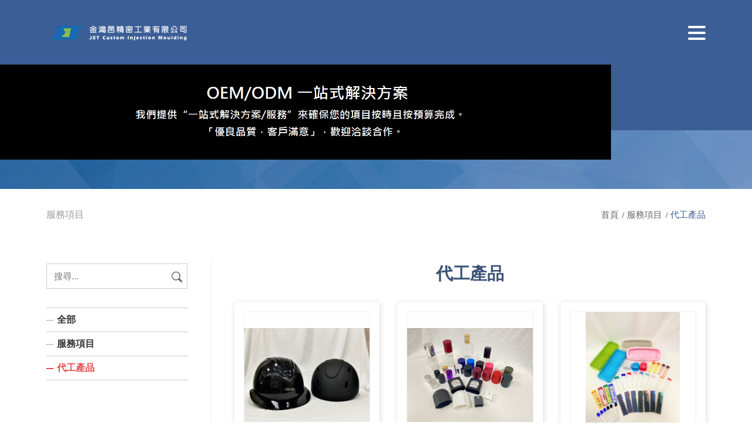

--- FILE ---
content_type: text/html; charset=utf-8
request_url: https://jet-moulding.com.tw/works.php?new_csn=881
body_size: 5788
content:



<!DOCTYPE HTML>
<html lang="zh-TW"><!-- InstanceBegin template="/Templates/page.dwt.php" codeOutsideHTMLIsLocked="false" -->
<head>
<!-- <head>  標頭-->

<title>代工產品 - 金鴻邑精密工業有限公司｜台南市塑膠鋼模、台南模具開發、台南模具設計</title><script>  var WECHAT_TITLE = '金鴻邑精密工業是優質模具製造, 精密塑膠零件與產品專業製造商。我們擅長模具設計、開發、塑膠注塑成型與產品製造。專業模具設計與製造、多元化塑膠射出成型、注塑壓縮成型、臥式注塑成型、包覆成型/金屬嵌件成型、YU MEI 優鎂空調材料'  var WECHAT_DESC = '金鴻邑精密工業有限公司,台南市塑膠鋼模,台南模具開發,台南模具設計,台南專業模具設計與製造,台南塑膠射出成型,台南注塑壓縮成型,台南臥式注塑成型,台南包覆成型,台南金屬嵌件成型,台南YU MEI優鎂空調材料'  var WECHAT_IMAGE = 'https://uploads.posu.tw'  var WCHAT_NO_GA = ''</script>


<link href="https://uploads.posu.tw" rel="shortcut icon" type="image/x-icon">

<meta name="google-site-verification" content="5XcA11Dt4HjS6_J447N_gKNgHaRcZktPIt33xo4-Ldo">
<meta name="msvalidate.01" content="">
<meta name="description" content="金鴻邑精密工業是優質模具製造, 精密塑膠零件與產品專業製造商。我們擅長模具設計、開發、塑膠注塑成型與產品製造。專業模具設計與製造、多元化塑膠射出成型、注塑壓縮成型、臥式注塑成型、包覆成型/金屬嵌件成型、YU MEI 優鎂空調材料" >
<META NAME="KeyWords" CONTENT="金鴻邑精密工業有限公司,台南市塑膠鋼模,台南模具開發,台南模具設計,台南專業模具設計與製造,台南塑膠射出成型,台南注塑壓縮成型,台南臥式注塑成型,台南包覆成型,台南金屬嵌件成型,台南YU MEI優鎂空調材料">


<!--chrome-->
<!--
<link rel="icon" sizes="192x192" href="https://uploads.posu.tw">
-->
<!--apple-->
<!--
<meta name="apple-mobile-web-app-title" content="代工產品 - 金鴻邑精密工業有限公司｜台南市塑膠鋼模、台南模具開發、台南模具設計">
<link rel="apple-touch-icon" href="https://uploads.posu.tw">
<link rel="apple-touch-icon" sizes="152x152" href="https://uploads.posu.tw">
<link rel="apple-touch-icon" sizes="167x167" href="https://uploads.posu.tw">
-->



	  
      <!-- Global site tag (gtag.js) - Google Analytics -->
      <script async src="https://www.googletagmanager.com/gtag/js?id=AW-16793129642"></script>
      <script>
        window.dataLayer = window.dataLayer || [];
        function gtag(){dataLayer.push(arguments);}
        gtag('js', new Date());
       
        gtag('config', 'AW-16793129642');
      </script>
      














<meta http-equiv="Content-Type" content="text/html; charset=utf-8">
<!--<link href='images/icon.png' rel='icon' type='image/x-icon'/>-->
<meta name="viewport" content="width=device-width, initial-scale=1, maximum-scale=1">

<script type="text/javascript" src="html/i/public/js/jquery-3.7.1.min.js?v=202507281530"></script>
<script type="text/javascript" src="html/i/public/js/customize.js?v=202507281530"></script>

<link rel="stylesheet" href="html/i/public/css/base.css?v=202507281530">
<link rel="stylesheet" href="html/i/public/css/animate.css?v=202507281530">

<!-- InstanceBeginEditable name="head" -->
<!-- InstanceEndEditable -->

<link rel="stylesheet" href="html/i/public/css/color/blue.css?v=202507281530">
<link rel="stylesheet" href="html/i/public/css/common.css?v=202507281530">
<link rel="stylesheet" href="html/i/public/css/main.css?v=202507281530">
<link rel="stylesheet" href="html/i/public/css/color_bg/blue.css?v=202507281530">

<!-- InstanceParam name="FancyboxArea" type="boolean" value="false" -->

</head>

<body>

<!-- <body>  正下面 -->


 





 
<div class="wrapper"> 

	
    
	<div class="page-overlay"></div>

	<div class="wrap-top">
		
<header class="header">
	<div class="header_inner">
        
        <div class="header_main header_fixed">
            <div class="container">
    
                <div class="header_row">
                    <div class="header-left">
        
                        <div class="logo">
                            
<a href="https://www.jet-moulding.com.tw" title="金鴻邑精密工業有限公司 - 回首頁">
		<div class="logo-photo">
						<img src="https://uploads.posu.tw//14/1499/202306201352250765.png" alt="金鴻邑精密工業有限公司" width="323" height="63">
					</div>                          
</a>        
                        </div>
                    
                    </div>
                    <div class="header-center">
                    
                        <!--若語系與會員若無的話，則不顯示此區塊-->
                        <div class="language_box">  <ul class="language_list">  </ul></div>
    
                    
                    </div>
					<div class="header-right">
                    
                        <a href="#" class="navbar_toggler menu_switchon">
                            <div class="navbar_toggler-icon">
                                <div class="sign_hamburger">
                                    <span class="sign_hamburger-line">&nbsp;</span>
                                </div>
                            </div>
                        </a>
                        
                    </div>
                </div>
                        
            </div>
        </div>
        
        
    </div>
</header>

	
	
<div class="offside">
	<div class="offside_inner">

        <div class="offside_header">
    
            
<div class="language_dropbox"></div>                            
        </div>
        <div class="offside_body">
    
            <ul class="menu_offside">
                
	<li>
				<a href="index.php">
					<span class="menu-text">首頁</span>
					<span class="menu-subtext">Index</span>
				</a>
			</li>	<li>
							<a href="about.php" title="公司簡介">
								<span class="menu-text">公司簡介</span>
								<span class="menu-subtext">公司簡介</span>
							</a>		<ul>	<li>
												<a href="about.php?new_sn=5123"
													title="金鴻邑精密工業有限公司 - 關於我們">
													關於我們
												</a>
											</li>	<li>
												<a href="about.php?new_sn=5133"
													title="金鴻邑精密工業有限公司 -  我們的服務項目">
													 我們的服務項目
												</a>
											</li>	<li>
												<a href="about.php?new_sn=5287"
													title="金鴻邑精密工業有限公司 - 廠內設備介紹">
													廠內設備介紹
												</a>
											</li>	<li>
												<a href="about.php?new_sn=5132"
													title="金鴻邑精密工業有限公司 - 我們能提供什麼幫助">
													我們能提供什麼幫助
												</a>
											</li>		</ul>	</li>	<li>
							<a href="news.php" title="最新消息">
								<span class="menu-text">最新消息</span>
								<span class="menu-subtext">最新消息</span>
							</a>	<ul>		<li><a href="news.php" title="全部">全部</a></li>	<li>
													<a href="news.php?new_csn=2571" 
														title="金鴻邑精密工業有限公司 - 一般公告">
														一般公告
													</a>
												</li>	<li>
													<a href="news.php?new_csn=2570" 
														title="金鴻邑精密工業有限公司 - 展覽報導">
														展覽報導
													</a>
												</li>	</ul>	</li>	<li>
							<a href="works.php" title="服務項目">
								<span class="menu-text">服務項目</span>
								<span class="menu-subtext">服務項目</span>
							</a>	<ul>		<li><a href="works.php" title="全部">全部</a></li>	<li>
													<a href="works.php?new_csn=843" 
														title="金鴻邑精密工業有限公司 - 服務項目">
														服務項目
													</a>
												</li>	<li>
													<a href="works.php?new_csn=881" 
														title="金鴻邑精密工業有限公司 - 代工產品">
														代工產品
													</a>
												</li>	</ul>	</li><li><a href="define.php?new_sn=19652" title="核心優勢">
									<span class="menu-text">核心優勢</span>
									<span class="menu-subtext">核心優勢</span>
								</a></li>	<li>
					<a href="contact.php" title="聯絡我們">
						<span class="menu-text">聯絡我們</span>
						<span class="menu-subtext">聯絡我們2</span>
					</a>
				</li>            


            </ul>
                
        </div>
    </div>
    
    <a href="#" class="offside_close">
        <div>
            <div class="sign_close"></div>
            <div class="offside_close-text">關閉</div>
        </div>
    </a>
</div>

    
		<!-- InstanceBeginEditable name="BannerArea" -->
    		
	<div class="banner-single"><img src=https://uploads.posu.tw/14/1499/202306161727315700.png alt="服務項目" border="0" width="1920" height="300">	</div>				<!-- InstanceEndEditable -->    
    </div>

    <main class="main">
    	<div class="main_inner">

                        
            <!-- InstanceBeginEditable name="PageMainContent" -->
            <div class="itembox itembox_maintop itembox_no_marquee">
                <div class="container">
                    <div class="itembox_row">
                        <div class="itembox-left">

                            <div class="heading heading_module">
                                <span class="heading-text">服務項目</span>
                            </div>
                            
                        </div>
                        <div class="itembox-right">
        
                            
<nav class="breadcrumb-nav" aria-label="導覽路徑-服務項目">
    <ol class="breadcrumb">
        <li class="breadcrumb-item">
            <a href="index.php" title="金鴻邑精密工業有限公司 - 首頁">
                首頁            </a>
        </li>
        <li class="breadcrumb-item">
            <a href="works.php" title="金鴻邑精密工業有限公司 - 服務項目">
                服務項目            </a>
        </li>
        <li class="breadcrumb-item active" aria-current="page">

			代工產品
        </li>
    </ol>
</nav>
                
                        </div>
                    </div>
                </div>
            </div>
                        
                
            <section class="secbox_page">
                <div class="container">

                        <div class="sidebar">
                            <div class="sidebar_row">
                                <div class="sidebar-left">
        
                                    <div class="searchbar">
                                        <div class="search">
                                            

       <form name="form1" method="post" role="form search-fm" action=works.php>
         <input type="text" class="search-input" name="sel_title" value="" placeholder="搜尋..." required="required">
         <input type="hidden" name="sel_check_id" value="1">          
         <input type="hidden" name="this_page" value="1">        
         <button type="button" class="search-btn" onClick="document.form1.submit()" title="搜尋">
          <img src="public_all/images/icon-search.png" width="20"></button>
       </form>                            
                                        </div>          
                                    </div>
                                    
                                    <ul class="menu_sidebar mtree">
                                        <li >	<a href="works.php" title="全部">
					<span class="cate-text">全部</span>
				</a>	
			  </li><li class="cate-item  ">	<a href="works.php?new_csn=843" title="服務項目">
					  <span class="cate-text">服務項目</span>
				  </a>
				 </li><li class="cate-item active ">	<a href="works.php?new_csn=881" title="代工產品">
					  <span class="cate-text">代工產品</span>
				  </a>
				 </li>   
                                    </ul>                        
                                    
                                </div>
                                <div class="sidebar-right">
        
                                    <div class="heading heading_main">
                                        <h1 class="heading-text">代工產品</h1>
                                    </div> 
        
                                
                                    
            
                                    
                                    	<ul class="row row-cols-1 row-cols-sm-2 row-cols-md-3 row-cols-lg-2 row-cols-xl-3">

		<li>
			<div class="card card_works effect_btm-bd effect_popup name-center">
				<div class="card_row">
					<div class="col col-12">
					
						<div class="card-photo">
							<a href="works_view.php?new_sn=2871&lang=TS" 
								title="馬帽 / 工程帽/安全帽">

								<div class="item-fitimg">
									<img src="https://uploads.posu.tw/14/1499/s202308291058000.gif" alt="馬帽 / 工程帽/安全帽" 
                                         width="1024" height="767" loading="lazy" class="fitimg">
								</div>
								
								<div class="card-mask"></div>
							</a>
						</div>
						
					</div>
					<div class="col col-12">
						<div class="card-body">

							<h3 class="card-name">
								<a href="works_view.php?new_sn=2871&lang=TS" 
									title="馬帽 / 工程帽/安全帽">
									<span class="card-name-text">馬帽 / 工程帽/安全帽</span>
								</a>
							</h3>
							
							<div class="card-text card-hide">
															</div>

						</div>
					</div>
                    
                    <div class="card-hide">
                    
                        <div class="card-btnbar card-btnbar_more">
                            <a href="works_view.php?new_sn=2871&lang=TS" 
                                class="card-btn card-btn_more" title="馬帽 / 工程帽/安全帽">

                                <span class="card-btn-text">更多</span>
                                <span class="iconsvg icon-view-more"></span>
                                
                            </a>
                        </div>
                        
                    </div>
                    
				</div>
			</div>
		</li>
			

		<li>
			<div class="card card_works effect_btm-bd effect_popup name-center">
				<div class="card_row">
					<div class="col col-12">
					
						<div class="card-photo">
							<a href="works_view.php?new_sn=2873&lang=TS" 
								title="化妝品 / 香水半成品 ">

								<div class="item-fitimg">
									<img src="https://uploads.posu.tw/14/1499/s202308291106270.gif" alt="化妝品 / 香水半成品 " 
                                         width="1024" height="767" loading="lazy" class="fitimg">
								</div>
								
								<div class="card-mask"></div>
							</a>
						</div>
						
					</div>
					<div class="col col-12">
						<div class="card-body">

							<h3 class="card-name">
								<a href="works_view.php?new_sn=2873&lang=TS" 
									title="化妝品 / 香水半成品 ">
									<span class="card-name-text">化妝品 / 香水半成品 </span>
								</a>
							</h3>
							
							<div class="card-text card-hide">
															</div>

						</div>
					</div>
                    
                    <div class="card-hide">
                    
                        <div class="card-btnbar card-btnbar_more">
                            <a href="works_view.php?new_sn=2873&lang=TS" 
                                class="card-btn card-btn_more" title="化妝品 / 香水半成品 ">

                                <span class="card-btn-text">更多</span>
                                <span class="iconsvg icon-view-more"></span>
                                
                            </a>
                        </div>
                        
                    </div>
                    
				</div>
			</div>
		</li>
			

		<li>
			<div class="card card_works effect_btm-bd effect_popup name-center">
				<div class="card_row">
					<div class="col col-12">
					
						<div class="card-photo">
							<a href="works_view.php?new_sn=2872&lang=TS" 
								title="文具用品 ">

								<div class="item-fitimg">
									<img src="https://uploads.posu.tw/14/1499/s202308291102090.gif" alt="文具用品 " 
                                         width="767" height="1024" loading="lazy" class="fitimg">
								</div>
								
								<div class="card-mask"></div>
							</a>
						</div>
						
					</div>
					<div class="col col-12">
						<div class="card-body">

							<h3 class="card-name">
								<a href="works_view.php?new_sn=2872&lang=TS" 
									title="文具用品 ">
									<span class="card-name-text">文具用品 </span>
								</a>
							</h3>
							
							<div class="card-text card-hide">
															</div>

						</div>
					</div>
                    
                    <div class="card-hide">
                    
                        <div class="card-btnbar card-btnbar_more">
                            <a href="works_view.php?new_sn=2872&lang=TS" 
                                class="card-btn card-btn_more" title="文具用品 ">

                                <span class="card-btn-text">更多</span>
                                <span class="iconsvg icon-view-more"></span>
                                
                            </a>
                        </div>
                        
                    </div>
                    
				</div>
			</div>
		</li>
			

		<li>
			<div class="card card_works effect_btm-bd effect_popup name-center">
				<div class="card_row">
					<div class="col col-12">
					
						<div class="card-photo">
							<a href="works_view.php?new_sn=2875&lang=TS" 
								title="閥蓋配件">

								<div class="item-fitimg">
									<img src="https://uploads.posu.tw/14/1499/s202308291139450.gif" alt="閥蓋配件" 
                                         width="1024" height="767" loading="lazy" class="fitimg">
								</div>
								
								<div class="card-mask"></div>
							</a>
						</div>
						
					</div>
					<div class="col col-12">
						<div class="card-body">

							<h3 class="card-name">
								<a href="works_view.php?new_sn=2875&lang=TS" 
									title="閥蓋配件">
									<span class="card-name-text">閥蓋配件</span>
								</a>
							</h3>
							
							<div class="card-text card-hide">
															</div>

						</div>
					</div>
                    
                    <div class="card-hide">
                    
                        <div class="card-btnbar card-btnbar_more">
                            <a href="works_view.php?new_sn=2875&lang=TS" 
                                class="card-btn card-btn_more" title="閥蓋配件">

                                <span class="card-btn-text">更多</span>
                                <span class="iconsvg icon-view-more"></span>
                                
                            </a>
                        </div>
                        
                    </div>
                    
				</div>
			</div>
		</li>
			

		<li>
			<div class="card card_works effect_btm-bd effect_popup name-center">
				<div class="card_row">
					<div class="col col-12">
					
						<div class="card-photo">
							<a href="works_view.php?new_sn=2876&lang=TS" 
								title="辦公椅配件">

								<div class="item-fitimg">
									<img src="https://uploads.posu.tw/14/1499/s202308291538490.gif" alt="辦公椅配件" 
                                         width="1024" height="767" loading="lazy" class="fitimg">
								</div>
								
								<div class="card-mask"></div>
							</a>
						</div>
						
					</div>
					<div class="col col-12">
						<div class="card-body">

							<h3 class="card-name">
								<a href="works_view.php?new_sn=2876&lang=TS" 
									title="辦公椅配件">
									<span class="card-name-text">辦公椅配件</span>
								</a>
							</h3>
							
							<div class="card-text card-hide">
															</div>

						</div>
					</div>
                    
                    <div class="card-hide">
                    
                        <div class="card-btnbar card-btnbar_more">
                            <a href="works_view.php?new_sn=2876&lang=TS" 
                                class="card-btn card-btn_more" title="辦公椅配件">

                                <span class="card-btn-text">更多</span>
                                <span class="iconsvg icon-view-more"></span>
                                
                            </a>
                        </div>
                        
                    </div>
                    
				</div>
			</div>
		</li>
			

		<li>
			<div class="card card_works effect_btm-bd effect_popup name-center">
				<div class="card_row">
					<div class="col col-12">
					
						<div class="card-photo">
							<a href="works_view.php?new_sn=2877&lang=TS" 
								title="電子零件">

								<div class="item-fitimg">
									<img src="https://uploads.posu.tw/14/1499/s202308291545280.gif" alt="電子零件" 
                                         width="1024" height="767" loading="lazy" class="fitimg">
								</div>
								
								<div class="card-mask"></div>
							</a>
						</div>
						
					</div>
					<div class="col col-12">
						<div class="card-body">

							<h3 class="card-name">
								<a href="works_view.php?new_sn=2877&lang=TS" 
									title="電子零件">
									<span class="card-name-text">電子零件</span>
								</a>
							</h3>
							
							<div class="card-text card-hide">
															</div>

						</div>
					</div>
                    
                    <div class="card-hide">
                    
                        <div class="card-btnbar card-btnbar_more">
                            <a href="works_view.php?new_sn=2877&lang=TS" 
                                class="card-btn card-btn_more" title="電子零件">

                                <span class="card-btn-text">更多</span>
                                <span class="iconsvg icon-view-more"></span>
                                
                            </a>
                        </div>
                        
                    </div>
                    
				</div>
			</div>
		</li>
			
	</ul>	<div class="page"><a href="?this_page=1&new_lgsn=&sel_scsn=&user_item=&city_sn=0&area_sn=0&from_type=&sel_op_date_start=&sel_op_date_stop=&menu_item=&events_sn=&sel_record=&store_sn=0&run_sn=&new_csn=881&sel_comtela=&sel_success=&sel_supply=&sel_pr_push=&sel_nncsn=&old_sn=&new_cate=&the_doing_sn=&new_sch_sn=&year=0&month=0&sel_fax_mail_get=&sel_errcon=&date_check=&inout_check=&sel_paystop=&sel_paystart=&new_check=&sel_paydate=&sel_promiss=&new_hsn=0&sel_sort=&sel_sn=&sel_name=&sel_chpayover=&right_sn=&sel_pc_sn=0&sel_start=&sel_stop=&sel_pt_sn=0&selsch_mdstop1=&selsch_mdstart1=&selsch_comname1=&this_page_nor=&new_cp_sn=&sel_isshow=&sel_pisn=&new_itemsn=&sel_area=&sel_order_urg=&sel_order_saleno=&sel_csn2=&is_check=&sel_checksn=&not_check=&new_ftcateid=&sel_stsn=&sel_sc_sn=&sel_issuedate=&sel_title=&rep_check_id=&selsch_mdstart=&selsch_mdstop=&sel_id=&sel_id2=&sel_check_id=&from_reload=&from_reload2=&up_sn=0&is_count=&re_date=&period_sn=&new_mcsn=0&case_sn=&do_sn=&new_com_sn=&pd_cate=&new_csn2=&user_id=0" target="_self">首頁</a>&nbsp;<span>1</span>&nbsp;<a href="?this_page=1&new_lgsn=&sel_scsn=&user_item=&city_sn=0&area_sn=0&from_type=&sel_op_date_start=&sel_op_date_stop=&menu_item=&events_sn=&sel_record=&store_sn=0&run_sn=&new_csn=881&sel_comtela=&sel_success=&sel_supply=&sel_pr_push=&sel_nncsn=&old_sn=&new_cate=&the_doing_sn=&new_sch_sn=&year=0&month=0&sel_fax_mail_get=&sel_errcon=&date_check=&inout_check=&sel_paystop=&sel_paystart=&new_check=&sel_paydate=&sel_promiss=&new_hsn=0&sel_sort=&sel_sn=&sel_name=&sel_chpayover=&right_sn=&sel_pc_sn=0&sel_start=&sel_stop=&sel_pt_sn=0&selsch_mdstop1=&selsch_mdstart1=&selsch_comname1=&this_page_nor=&new_cp_sn=&sel_isshow=&sel_pisn=&new_itemsn=&sel_area=&sel_order_urg=&sel_order_saleno=&sel_csn2=&is_check=&sel_checksn=&not_check=&new_ftcateid=&sel_stsn=&sel_sc_sn=&sel_issuedate=&sel_title=&rep_check_id=&selsch_mdstart=&selsch_mdstop=&sel_id=&sel_id2=&sel_check_id=&from_reload=&from_reload2=&up_sn=0&is_count=&re_date=&period_sn=&new_mcsn=0&case_sn=&do_sn=&new_com_sn=&pd_cate=&new_csn2=&user_id=0">末頁</a><br /><br />Total 6  - 1 / 1 <br>	</div> 
                        
                                </div>   
                            </div>
                        </div>
                        
                        
        
                </div>
            </section>
			<!-- InstanceEndEditable -->                            
         
            
        </div>
        
        
<footer class="footer">
	<div class="footer_inner">
    
    
        <div class="footer_main">
            <div class="container">
        
				<div class="footer_row">
                    <div class="footer-left">
						
						<h4 class="heading-footer">
							<span class="heading-text">金鴻邑精密工業有限公司</span>
						</h4>

                        <ul class="infolist infolist_footer_company">
                            <li>
                                            <div class="info">
												<span class="info-title">電話</span>：
												<span class="info-text"><a href="tel: +886-6-5983051"> +886-6-5983051</a></span>
											</div>
                                          </li><li>
                                            <div class="info">
												<span class="info-title">信箱</span>：
												<span class="info-text"><a href="mailto:zolo0906@yahoo.com.tw">zolo0906@yahoo.com.tw</a></span>
											</div>
                                          </li><li>
											<div class="info">
												<span class="info-title">地址</span>：
												<span class="info-text"><a href="https://www.google.com/maps?q=71244 台南市新化區竹子腳222號" target="_blank">71244 台南市新化區竹子腳222號</a></span>
											</div>
										  </li><li>
                                            <div class="info">
												<span class="info-title">營業時間</span>：
												<span class="info-text">週一~週五 8:30~17:00</span>
											</div>
                                          </li>                        </ul> 
                        
                        
                        <ul class="web-foot">
                                                        
                            <li>
                                © 金鴻邑精密工業有限公司 
                                                                <br/>
                                All rights reserved. 
                                <a href="privacy.php">隱私權</a>
                                &nbsp;&nbsp;
                            </li>
                        </ul>
                                

					</div>
                    <div class="footer-right">
					
                        <h4 class="heading-footer"><span class="heading-text">Menu</span></h4>
        
                        <ul class="navbar navbar_footer_menu">
                             
	<li>
				<div class="menulink">
					<a href="index.php">
						<span class="menu-text">首頁</span>
						<span class="menu-subtext">Index</span>
					</a>
				</div>
			</li>	<li>
							<div class="menulink">
								<a href="about.php" title="公司簡介">
									<span class="menu-text">公司簡介</span>
									<span class="menu-subtext">公司簡介</span>
								</a>
							</div>
						</li>	<li>
							<div class="menulink">
								<a href="news.php" title="最新消息">
									<span class="menu-text">最新消息</span>
									<span class="menu-subtext">最新消息</span>
								</a>
							</div>
						</li>	<li>
							<div class="menulink">
								<a href="works.php" title="服務項目">
									<span class="menu-text">服務項目</span>
									<span class="menu-subtext">服務項目</span>
								</a>
							</div>
						</li><li>	   <div class="menulink"><a href="define.php?new_sn=19652" title="核心優勢">
								   <span class="menu-text">核心優勢</span>
								   <span class="menu-subtext">核心優勢</span>
								</a>    </div>
				</li>	<li>
					<div class="menulink">
						<a href="contact.php" title="聯絡我們">
							<span class="menu-text">聯絡我們</span>
							<span class="menu-subtext">聯絡我們2</span>
						</a>
					</div>
				</li>                        </ul>
						
                    </div>
                </div>

                        
            </div>
        </div><!-- end footer_main-->
        
        <div class="footer_btm">
            <div class="container">
            	
                    <div class="footer_row">
                        <div class="footer-left">
    
                            <ul class="navbar navbar_social">
                                
	<li class="navline navline_fb">
					<div class="navlink_social navlink_fb">
						<a href="https://www.facebook.com/profile.php?id=100088832007522" target="_blank" title="金鴻邑精密工業有限公司 - facebook">
							<span class="navlink-icon iconsvg icon-fb"></span>
							<span class="navlink-text">Facebook</span>
						</a>
					</div>
				</li>	<li class="navline navline_ig">
					<div class="navlink_social navlink_ig">
						<a href="https://www.instagram.com/hongyijin_tw/" target="_blank" title="金鴻邑精密工業有限公司 - Instagram">
							<span class="navlink-icon iconsvg icon-ig"></span>
							<span class="navlink-text">Instagram</span>
						</a>
					</div>
				</li>	<li class="navline navline_mail">
					<div class="navlink_social navlink_mail">
						<a href="mailto:zolo0906@yahoo.com.tw" target="_blank" title="金鴻邑精密工業有限公司 - E-Mail">
							<span class="navlink-icon iconsvg icon-mail"></span>
							<span class="navlink-text">E-Mail</span>
						</a>
					</div>
				</li>	<li class="navline navline_home">
				<div class="navlink_social navlink_home">
					<a href="index.php" target="_blank" title="金鴻邑精密工業有限公司 - 回首頁 ">
						<span class="navlink-icon iconsvg icon-home"></span>
						<span class="navlink-text">回首頁</span>
					</a>
				</div>
			</li>                            </ul>
    
                        </div>
                        <div class="footer-right">
                            
                            <div class="web-foot txt-right">
								Design by <a target="_blank" href="//posu.tw">POSU</a> & <a target="_blank" href="https://sys.posu.tw">後台管理</a>        
                                 
                            </div>
                            
                        </div>
                    </div>
          
            </div>
        </div><!-- end footer_btm-->
        
        
    </div>
</footer>	</main>
    
    <!-- InstanceBeginEditable name="ElseContent" -->
    <!--ElseContent-->
	<!-- InstanceEndEditable -->


	
<!-- desktop置右 固定列 -->
	<div class="sidefixed_right">
				<ul class="sidefixed_right_list">		</ul>
			</div>         


<!-- mobile置底 固定列 -->
<div class="sidefixed_btm">
    <ul class="sidefixed_btm_list">

            
        
        <li class="sideline sideline_toggler sideline_fillup">
        	<div class="sidelink sidelink_toggler">
                <a href="#" class="menu_switchon" title="選單">
                    <span class="sidelink-icon iconsvg icon-hamburger"></span>
                    <span class="sidelink-text">選單</span>
                </a>
            </div>
        </li>
        
        <li class="sideline sideline_scroll sideline_fillup">
            <div class="sidelink sidelink_scroll">
            	<a href="#" class="scrolltop" title="回頂端">
                    <span class="sidelink-icon iconsvg icon-scrolltop-mobile"></span>
                    <span class="sidelink-text">TOP</span>
                </a>
            </div>
        </li>
        
    </ul>
</div>
    

	

</div>
         
        
</body>
<!-- InstanceEnd --></html>

--- FILE ---
content_type: text/css
request_url: https://jet-moulding.com.tw/html/i/public/css/common.css?v=202507281530
body_size: 9939
content:


/* 後台編輯器 a連結 */
.editor{
	color:#333;
	line-height:1.8;
}
.editor a{
	color:rgba(0,0,238,1); /*預設藍*/
	text-decoration:underline;
}
.editor a:hover{
	color:var(--color-accent);
}










/*------------------------------------------------------------------------------------------- */
/*---- #wrapper */
.wrap-top{
	position: relative;
    background: var(--color-one);
}

.header,
.main,
.footer,
.header_inner,
.main_inner,
.footer_inner{
	position:relative;
}


.header{
	z-index:4;
}
.header_inner{
	z-index:5;
}
.main{
	overflow:hidden;
}
.main_inner,
.footer_inner{
	z-index:3;
}










/*------------------------------------------------------------------------------------------- */
/*---- #header */
.header_main{
	padding: 0.5rem 0;
}
.header_main .header_row{
	align-items: center;
}
.header_main .header-left{
	flex: 1 1 auto;
    width: 1%; min-width: 0;
}
.header_main .header-center{
	display: none;
}
.header_main .header-right{
	width:80px;
}
@media (min-width: 992px){
	.header_main{
		padding: 1.6rem 0;
	}
	.header_main .header-left{
		flex: none;
		width: 250px; min-width: auto;
	}
	.header_main .header-center{
		display: block;
		flex: 1 1 auto;
    	width: 1%; min-width: 0;
	}
	.header_main .header-right{
		width: 200px;
	}
}



/* ===== header_btm [is-sticky]：卷軸下捲時固定 */
.header_main.is-sticky{
	position: fixed; z-index: 900; top: -300px; left: 0;
	width: 100%; height: auto;

	background-color: var(--color-one);
	
	padding: 0.5rem 0;
	box-shadow: 0 2px 6px rgba(0,0,0,0.1);
	
	transition: transform 1s ease-in-out;
}

.header_main.is-sticky.is-scroll{
	transform: translateY(300px);
}




/*------------------------------------------------------------------------------------------- */
/*---- #logo */
.logo{
	margin:5px 0;
}

/*logo-photo 圖片式*/
.logo-photo{
	max-width:250px;
}

/*logo-text 文字式*/
.logo-text{
	color:#fff;
}









/*------------------------------------------------------------------------------------------- */
/*---- #dropdown 下拉式選單 */

/* ===== 觸發鈕*/
.dropdown_trigger{
	background:#fff;
	border-color:#fff;
	color:car(--color-dark);
}
.dropdown_trigger-text:before{
	border-top-color:var(--color-dark);
}
.dropdown_trigger:hover{
	border-color:var(--color-one);
}

/* ===== 觸發鈕-啟動*/
.dropdown_trigger.is-open{
	background:var(--color-accent);
	border-color:#fff;
	color:#fff;
}
.dropdown_trigger.is-open .dropdown_trigger-text:before{
	border-bottom-color:#fff;
}

/* ===== 下拉項目*/
.dropdown_menu li a{
	border-bottom-color:#ccc;
	color:#333;
}
.dropdown_menu li a:hover{
	color:var(--color-two);
}
.dropdown_menu li a.active{
	color:var(--color-one);
}






/*------------------------------------------------------------------------------------------- */
/*---- #language 語系-列表式 */
.language_list{
	padding:0;
}
.language{ 
	background:rgba(255,255,255,0.05);
	border:1px solid transparent;
	color:#fff;
}
.language:hover{
	background:#fff;
    color:var(--color-accent);
}
.language.active{
	background:transparent;
	border-color:#fff;
	color:#fff;
}





/*------------------------------------------------------------------------------------------- */
/*---- #language_member：會員管理(語系條列式與下拉式裡的css命名皆同) */
.language_member{
	background:#fff;
	border:1px solid var(--color-two);
}
.language_member:before{
	background-color:var(--color-two);
}
.language_member:hover{
	background:#fff;
	border-color:var(--color-accent);
}
.language_member:hover:before{
	background-color:var(--color-accent);
}





/* ===== language_dropbox ：語系下拉模式 ===== */
.language_dropbox{
	text-align:center;
}
/*.language_dropbox .dropdown_trigger{
	border-radius:25px;
	padding:0.8rem 2rem;
}
.language_dropbox .dropdown_trigger-text{
	font-size:1rem;
}

.language_dropbox .language_member{
	width:40px; height:40px;
}*/










/*------------------------------------------------------------------------------------------- */
/* ===== #navbar_toggler [in header]：側邊隱藏區塊-觸發鈕 */
.navbar_toggler{
	display:flex; flex-wrap:wrap;
	align-items:center; justify-content:flex-end;
	
	width: 80px;
	margin: 0 0 0 auto;
	
	/*取消連結的醒目點選標示*/
	-webkit-tap-highlight-color: transparent;
}
.navbar_toggler .navbar_toggler-icon,
.navbar_toggler .navbar_toggler-text{
	display:block;
	line-height:1;
}
.navbar_toggler .navbar_toggler-icon{
	width:32px; height:36px;
}
.navbar_toggler .sign_hamburger:before, 
.navbar_toggler .sign_hamburger:after, 
.navbar_toggler .sign_hamburger-line{
	height:4px;
	background: #fff;
}
.navbar_toggler .navbar_toggler-text{
	font-size:1.1rem; font-weight:600;
	color: #fff;
}

@media (min-width: 992px){
	.navbar_toggler .navbar_toggler-icon{
		width:30px; height:32px;
	}
}








/*------------------------------------------------------------------------------------------- */
/* ----- #offside */

@media (min-width:992px){
	.offside{ display:block; }
	.offside_inner{
		width: 420px;
	}
}

.offside_inner{
	background: var(--color-offside);
}

.offside_header{
	padding: 2rem 0;
}





/*------------------------------------------------------------------------------------------- */
/* ----- #menu_offside 側邊區塊選單 */
.menu_offside li a{
	color: var(--color-dark);
}


/* ===== menu_offside [文字 at 第一層] */
.menu_offside > li > a{
	color:#fff;
}


/* ===== menu_offside [is 打開下層選單之提醒] */
.menu_offside li a:before{
	background: var(--color-accent);
}
.menu_offside li a.is-current{
	background: #fff;
	color: var(--color-accent);
}


/* ===== menu_offside [is 有下層之提示圖樣- 第一層] */
.menu_offside > li > a .menu-subbtn.is-open:before,
.menu_offside > li > a .menu-subbtn.is-open:after,
.menu-subbtn.is-open:before,
.menu-subbtn.is-open:after{
	background: var(--color-accent);
}





/*------------------------------------------------------------------------------------------- */
/* ----- [52]#offside_close：側邊隱藏區塊-關閉鈕 */
@media (min-width: 992px){
	.offside_close{
		width: calc( 100% - 420px );
		justify-content: flex-end;
		padding-right: 30px;
	}
}









/*------------------------------------------------------------------------------------------- */
/*---- #footer */
.footer{
	position: relative; z-index: 1;
	background: var(--color-footerbg);
	margin-top: 6rem;
}


/* ========== footer_main ===== */
.footer_main{
	padding: 2rem 0;
}
.footer_main .footer-right{
	margin-top: 3rem;
}
.footer_btm .footer-right{
	margin-top: 1rem;
}
@media (min-width: 992px){
	.footer_main .footer-left{
		width: 40%;
	}
	.footer_main .footer-right{
		width: 60%;
		margin-top: 0;
	}
}

/* ========== footer_btm ===== */
.footer_btm{
	padding: 1rem 0 5.5rem 0;
}
.footer_btm .footer-content{
	border-top: 1px solid rgba(0,0,0,0.1);
	padding-top: 1rem;
}

@media (min-width: 992px){
	.footer_btm{
		padding: 1rem 0;
	}
	.footer_btm .footer_row{
		align-items: center;
	}
	.footer_btm .footer-left,
	.footer_btm .footer-right{
		width: 50%;
		margin-top: 0;
	}
}


/*footer 小標題*/
.heading-footer{
	margin-bottom: 1.5rem;
}
.heading-footer .heading-text{
	position: relative;
	display: inline-block; 
	color: var(--color-one);
	font-size: 0.875rem; font-weight: 600;
	text-transform: uppercase;
	padding:0;
	margin:0;
}



/* ===== #infolist_footer_company[in footer] */
.infolist_footer_company{
	margin-top: 2rem;
}
.infolist_footer_company,
.infolist_footer_company a{
	color: #333;
	font-size: 1rem;
}
.infolist_footer_company a:hover{
	color: var(--color-accent);
}

.infolist_footer_company .info-title{
	min-width:70px;
	color:#333;
	
	/*文字左右對齊*/
	text-align:justify;
	text-align-last:justify;
	text-justify:inter-word;
}
.infolist_footer_company .info-text{
	flex:1 1 auto;
	width:1%; min-width:0;
	margin-left:0.25rem;
}




/* ===== #infolist-copyright[in footer] */
.web-foot{
	font-size:var(--font-sm); font-weight:600;
	margin-top:var(--space-md); 
}
.web-foot li{
	margin:var(--space-xxs) 0; 
}
.web-foot,
.web-foot a{
	color:#666;
}
.web-foot a:hover{
	color:var(--color-accent);
}
@media (min-width:992px){
	.web-foot.txt-right{
		text-align:right;
	}
	.web-foot br{ display:none; }
}






/* ===== navbar_social [base]：社群 */
.navbar_social{
	justify-content:center;
	margin-top:1rem;
}
@media (min-width:992px){
	.navbar_social{
		justify-content: flex-start;
		margin-top:0;
	}
}
.navbar_social li{ margin:0.3rem; }
.navbar_social li:first-child{ margin-left:0; }
.navbar_social li:last-child{ margin-right:0; }


.navlink_social{
	display:block;
	padding:0;
}
.navlink_social .navlink-text{ display:none; }
.navlink_social .navlink-icon{
	width: 40px; height: 40px;
	border-radius: 50%;
	overflow: hidden;
}
.navlink_social .navlink-icon:before{
	z-index:2;
	background-color: var(--color-dark);
	
	-webkit-mask-size: 75% 75%;
    mask-size: 75% 75%;
}

.navlink_social a:hover .navlink-icon{
	box-shadow: 2px 2px 5px rgba(0,0,0,0.2);
}
.navlink_social a:hover .navlink-icon:before{
	background-color: var(--color-accent);
}

@media (min-width:992px){
	.navlink_social .navlink-icon{
		width: 30px; height: 30px;
	}
}





/* ===== nav-footer-menu：選單 */
.navbar_footer_menu .menu-subtext{
	display:none;
}

.navbar_footer_menu li{
	width: 31%;
	margin: 0 2% 5px 0;
}
.navbar_footer_menu li a{
	font-size: 1rem;
	color: #333;
	padding: 0;
}
.navbar_footer_menu li a:hover{
	color: var(--color-accent);
}

@media (min-width:768px){
	.navbar_footer_menu li{
		width: 23%;
		margin: 0 2% 5px 0;
	}
}
/*@media (min-width:992px){
	.navbar_footer_menu li a{
		font-size: 0.875rem;
	}
}*/











/*------------------------------------------------------------------------------------------- */
/* ----- #main */
.secbox_page,
.secwrap_contact{
	padding:1rem 0 5rem 0;
}
/* .secwrap_idx,
.secwrap_contact{
	padding:1rem 0;
} */



/* ===== secwrap [in index & contact]：區塊 */
.secbox .secbox_bg{
	padding: 2rem 0;
}
.secbox_contact:first-child .secbox_bg{
	padding-top: 0;
}
@media (min-width: 992px){
	.secbox .secbox_bg{
		padding: 4rem 0;
	}
}











/*------------------------------------------------------------------------------------------- */
/*---- #marquee */
.marqueebar{
	margin:2rem 0;
}

.marquee_inner{
	border:1px solid rgba(var(--color-one-rgb), 0.2);
	border-radius:3px;
}

.marquee a{
	color:var(--color-one);
}
.marquee a:hover{
	color:var(--color-accent);
	
}











/*------------------------------------------------------------------------------------------- */
/*---- #sidebar 側邊攔 */
@media (min-width:992px){
	.sidebar-left{
		width:240px;
		margin-right:80px;
	}
	.sidebar-right{
		width:calc( 100% - 320px );
	}
	.sidebar-right:before{
		position:absolute; top:0; left:-40px; content:"";
		width:1px; height:100%;
		background: #eee;
	}
}











/*------------------------------------------------------------------------------------------- */
/*---- #infolist 資訊 */

/* ===== [in view] */
.info_view_date{
	display:block;
	color:#666;
	font-size:0.875rem; font-weight:600;
	text-align:center;
	margin-top:10px;
}





/* ===== [in case] ：案件狀態 */

/*案件-進行中*/
.info_case_goon .iconsvg:before{
	background-color:var(--color-case-goon);
}
.info_case_goon .info-text{
	font-weight:600;
	color:var(--color-case-goon);
}

/*案件-已完成*/
.info_case_finish .iconsvg:before{
	background-color:var(--color-case-finish);
}
.info_case_finish .info-text{
	font-weight:600;
	color:var(--color-case-finish);
}





/* ===== [in case-track] ：案件追蹤 */
.infolist_case_track{
	display:flex; flex-wrap:wrap;
	align-items:flex-end;
	margin-bottom:3rem;
}
.infolist_case_track > li{
	width:100%;
	border-bottom:1px dashed #ccc;
	padding:10px 0;
}
.infolist_case_track > li:first-child{
	padding-top:0;
}

.infolist_case_track .info{
    align-items:center;
	font-weight:600;
}
.infolist_case_track .info-title{
	width:100%;
	color:#666;
}
.infolist_case_track .info-text{
	padding-left:1rem;
}
.infolist_case_track .info_status .info-text{
	padding-left:0;
}
@media (min-width:992px){
	.infolist_case_track li.infoline_status{ width:50%; order:2; }
	.infolist_case_track li.infoline_serialnum{ width:50%; order:1; }
	.infolist_case_track li.infoline_subject{ order:3; }
	.infolist_case_track li.infoline_reply{ order:4; }
	
	.infolist_case_track .info{
		display:flex; flex-wrap:wrap;
	}
	.infolist_case_track .info-title{
		position:relative;
		width:120px;
		margin-right:10px;
		padding-right:20px;
		
		/*文字左右對齊*/
		text-align:justify;
		text-align-last:justify;
		text-justify:inter-word;
	}
	.infolist_case_track .info-title:after{
		position:absolute; top:0; right:0; content:"：";
		color:#333;
	}
	.infolist_case_track .info .info-text{
		flex:1 1 auto;
		width:1%;
		min-width:0;
		
		padding-left:0;
	}
	
	.infolist_case_track .info_status{
		justify-content:flex-end;
	}
	.infolist_case_track .info_status .info-text{
		flex:none;
		width:auto;
	}
}










/*------------------------------------------------------------------------------------------- */
/*---- #banner */

/* ========== banner [in idx] */
.slide-banner{
	position: relative;
	padding-bottom: 20px;
}
.slide-banner:before{
	position: absolute; top: 100%; left: 0; content: "";
	width: 100%; height: 50px;
	margin-top: -50px;
	
	/*background-image 於 color_bg 另外設定*/
	background-image: url(../images/idx-bg/blue.png);
	
	background-repeat: no-repeat;
	background-position: top right;
	background-size: cover;
}

@media (min-width: 992px){
	.slide-banner{
		padding-right: 240px;
		padding-bottom: 100px;
	}
	.slide-banner:before{
		height: 200px;
		margin-top: -180px;
	}
}

.slide-banner .slick-slide{
	position: relative; z-index: 2;
}
.slide-banner .slick-slide img{
	display: block; max-width: 100%; height: auto;
}

@media (min-width: 992px){
	.slide-banner .slick-prev, 
	.slide-banner .slick-next{
		bottom: 190px; top: auto; right: 180px;
		width: 50px; height: 50px;
	}
	.slide-banner .slick-prev:hover, 
	.slide-banner .slick-next:hover{
		background: #fff;
	}
	
	.slide-banner .slick-prev{
		bottom: 250px; left: auto;
		transform: translateX(0);
	}
	.slide-banner .slick-next{
		transform: translateX(0);
	}
}



/* ========== banner [in page] */
.banner-single{
	position: relative;
	z-index: 1;
	padding-bottom: 20px;
}
.banner-single:before{
	position: absolute; top: 100%; left: 0; content: "";
	width: 100%; height: 50px;
	margin-top: -50px;
	
	/*background-image 於 color_bg 另外設定*/
	background-image: url(../images/idx-bg/blue.png);
	
	background-repeat: no-repeat;
	background-position: top right;
	background-size: cover;
}

@media (min-width: 992px){
	.banner-single{
		padding-right: 240px;
		padding-bottom: 50px;
	}
	.banner-single:before{
		height: 100px;
		margin-top: -100px;
	}
}

.banner-single img{
	position: relative; z-index: 2;
	display: block; max-width: 100%; height: auto;
     margin: 0 auto;
}




.idx-video{
	background:#fff;
}








/*------------------------------------------------------------------------------------------- */
/*---- #itembox 分隔區塊 */

/* ===== [in page]：區塊-主內容上列 */
.itembox_maintop{
	margin: 0.5rem 0 2rem 0;
}
.itembox_maintop .itembox-left{ order: 2; width: 100%; }
.itembox_maintop .itembox-right{ order: 1; width: 100%; margin-bottom: 1rem; }

@media (min-width: 768px){
	.itembox_maintop .itembox_row{ align-items: center; }
    .itembox_maintop .itembox-left{ order: 1; width: 70%; }
	.itembox_maintop .itembox-right{ order: 2; width: 30%; margin-bottom: 0; }
}

@media (min-width: 992px){
	.itembox_maintop{
		margin: 2rem 0 3rem 0;
	}
}



/* ===== [in view]：詳細頁-編輯器 */
.itembox_intro{
	font-size:1.125rem; /*font-weight:600;*/
}
.itembox_intro,
.itembox_intro a{
	color:#333;
}
.itembox_intro a:hover{
	color:var(--color-accent);
}

/*設定基本高*/
.itembox_minheight{ min-height:400px; }




/* ===== [in about figure]：關於我們-相片集 */
.itembox_about_figure{
}
.itembox_about_figure .itembox_inner{
	max-width:900px;
	margin:0 auto;
}



/* ===== [in view]：詳細頁-地圖 */
.itembox_map{
	background:#fff;
	border:1px solid #cccc;
	border-radius:5px;
	text-align:center;
	padding:1rem;
}
.itembox_map iframe{
	width:100%;
	max-height:250px;
}



/* ===== [in view]：詳細頁-影片 */
.itembox_video{ text-align:center; }
.itembox_video iframe{ max-width:100%;}



/* ===== [in view]：詳細頁-相片集 */
.itembox_view_figure{
	margin:5rem 0;
}
@media (min-width:992px){
	.itembox_view_figure .row{
		justify-content:center;
	}
}



/* ===== [in view]：詳細頁-相簿 */
.itembox_view_albums{
	margin:4rem 0;
}







/*-------------------------------------------------------------------------------------------

	#609_數據中心 
	news,uninews,life,article 詳細頁：1-相關字  3-您可能有興趣
	
	uniarticle 詳細頁：1-相關字  2-延伸閱讀  3-您可能有興趣
	                  右側-側邊列

-------------------------------- */

/* ===== 數據中心(側邊)box */
.itembox_article_sub{
}
.itembox_article_sub:first-child{
	margin-top:0;
}

.heading_article_sub{
	position:relative;
	padding-left:var(--space-sm);
	margin-bottom:var(--space-md);
}
.heading_article_sub:before{
	position:absolute; top:15%; left:0px; content:"";
	width:5px; height:70%;
	background:var(--color-dark);
}
.heading_article_sub .heading-text{
	color:var(--color-dark);
}



/* ===== 數據中心-1-相關字 */
.itembox_view_keyword{
	margin:var(--space-xl) 0;
}
@media (min-width:1200px){
	.itembox_view_keyword{
		background:rgba(var(--color-one-rgb),0.1);
		padding:var(--space-lg);
	}
}
.heading_view_keyword{
	display:flex; flex-wrap:wrap;
	align-items:center;
	
	border-bottom:2px solid var(--color-accent);
	padding-bottom:var(--space-xxs);
	margin-bottom:var(--space-md);
	overflow:hidden;
}
.heading_view_keyword .iconsvg{
	display:block;
	width:40px; height:40px;
	margin-right:var(--space-xxs);
}
.heading_view_keyword .iconsvg:before{
	background-color:var(--color-accent);
}
.heading_view_keyword .heading-text{
	display:block;
	color:var(--color-accent);
	line-height:1;
	margin:0;
	padding:0;
}
@media (min-width:1200px){
	.heading_view_keyword{
		border-bottom-width:0;
		margin-bottom:var(--space-lg);
	}
}


/* ===== 數據中心-2-延伸閱讀box */
.itembox_view_extended{
	position:relative;
	border:1px solid rgba(var(--color-one-rgb),0.6);
	padding:var(--space-unit);
	margin:var(--space-lg) 0;
}
.heading_view_extended{
	margin-bottom:var(--space-md);
}
.heading_view_extended .heading-text{
	color:var(--color-dark);
}
@media (min-width:1200px){
	.itembox_view_extended{
		padding:var(--space-lg);
	}
}



/* ===== 數據中心-3-您可能有興趣box */
.itembox_view_interest{
	margin:var(--space-lg) 0;
}
.heading_view_interest{
	border-bottom:2px solid var(--color-dark);
	margin-bottom:var(--space-md);
}
.heading_view_interest .heading-text{
	color:var(--color-dark);
}
@media (min-width:1200px){
	.itembox_view_interest{
		margin:var(--space-xl) 0;
	}
	.heading_view_interest{
		margin-bottom:var(--space-lg);
	}
}









/* ===== [in agent_pd_view ]：代理商品詳細-內容尾 */
.itembox_view_addcart{
	max-width: 500px;
    border-bottom: 5px solid var(--color-one);
	border-radius: 7px;
	padding: 1rem;
	margin: 4rem auto;
	box-shadow: 1px 1px 10px #d9d9d9;
}
.itembox_view_addcart .heading_pageview{
	margin-bottom:1rem;
}
@media (min-width:992px){
	.itembox_view_addcart{
		padding:20px;
	}
}



/* ===== [in view ]：主內容區-頁尾 */
.itembox_mainbtm{
	border-top: 1px solid #ccc;
	padding-top: 1rem;
	margin-top: 4rem;
}
.itembox_mainbtm .itembox_row{ align-items:center; } 
.itembox_mainbtm .itembox-left{ order:3; }
.itembox_mainbtm .itembox-right{ order:2; margin:30px 0; }
.itembox_mainbtm .itembox-center{ order:1; }

@media (min-width:768px){
	.itembox_mainbtm{ padding-top:10px; }
    .itembox_mainbtm .itembox-left{ order:1; width:30%; }
	.itembox_mainbtm .itembox-center{ order:2; width:40%; }
	.itembox_mainbtm .itembox-right{ order:3; width:30%; margin:0; }
}

@media (min-width:992px){
	.itembox_mainbtm .sharelink_bar{ text-align:right; }
}


/* ===== [in page ]：頁面提示說明 */
.itembox_pagenote{
	min-height:200px;
	color:#333;
	font-weight:600;
	text-align:center;
	margin:2rem 0;
}

/*紅字-提示*/
.itembox_redmark{
	font-size:1.1rem; font-weight:600;
	color:red;
	/*text-shadow: black 0.1em 0.1em 0.2em;*/
}










/*------------------------------------------------------------------------------------------- */
/*---- #breadcrumb-nav 導覽路徑 */
.breadcrumb-nav{
	overflow: hidden;
	text-align: center;
}
.breadcrumb li:after{
	color: #666;
}

.breadcrumb-item,
.breadcrumb-item a{
	color: #666;
}
.breadcrumb-item a:hover{
	color: var(--color-accent);
}
.breadcrumb-item.active{
	color: var(--color-one);
}
@media (min-width: 992px){
	.breadcrumb-nav{
		text-align: right;
	}
}











/*------------------------------------------------------------------------------------------- */
/*---- #heading 標題 */

/* ===== [in page]：模組大標 */
.heading_module{
	display: none;
	color: #999;
	margin: 0;
}
@media (min-width: 992px){
	.heading_module{
		display: block;
	}
}



/* ===== [in page]：內頁大標 */
.heading_main{
	color: var(--color-dark);

	margin: 0.5rem 0 2rem 0;
	text-align: center;
}
.heading_main .heading-text{
	font-size: 1.8rem;	
}
.heading_main .heading-intro{
	font-size:1rem; font-weight:600;
	color:rgba(0,0,0,0.6);
	margin-top:1rem; 
}

/*in product_view*/
.heading_main.product{
	text-align: left;
	margin: 0 0 1.5rem 0;
}


.heading_case_goon .iconsvg,
.heading_case_finish .iconsvg,
.heading_case_result .iconsvg,
.heading_petition .iconsvg{
	width:36px; height:36px;
}
.heading_case_goon .heading-text,
.heading_case_finish .heading-text,
.heading_case_result .heading-text,
.heading_petition .heading-text{
	background:none;
}

/*案件-進行中*/
.heading_case_goon .heading-icon:before{ background-color:var(--color-case-goon); }
.heading_case_goon .heading-text{ color:var(--color-case-goon); -webkit-text-fill-color:var(--color-case-goon); }

/*案件-已完成*/
.heading_case_finish .heading-icon:before{ background-color:var(--color-case-finish); }
.heading_case_finish .heading-text{ color:var(--color-case-finish); -webkit-text-fill-color:var(--color-case-finish); }

/*案件-成果*/
.heading_case_result .iconsvg:before{ background-color:var(--color-case-result); }
.heading_case_result .heading-text{ color:var(--color-case-result); -webkit-text-fill-color:var(--color-case-result); }

/*我要陳情*/
.heading_petition .iconsvg:before{ background-color:var(--color-case-petition); }
.heading_petition .heading-text{ color:var(--color-case-petition); -webkit-text-fill-color:var(--color-case-petition); }

.heading_case_goon .heading-text,
.heading_case_finish .heading-text,
.heading_case_result .heading-text,
.heading_petition .heading-text{
	background-image:none;
}




/* ===== [in page]：左側選單-標題 */
.heading-side-nav{
	display: none;
	
	background: var(--color-two);
	
	color: #fff;
	padding: 0.3rem 0.3rem;
	margin: 2rem 0 1rem 0;
	text-align: center;
}
@media (min-width: 768px){
	.heading-side-nav{
		display: block;
	}
}




/* ===== [in view]：詳細頁大標 */
.heading_pageview{
	text-align:center;
	margin-bottom:3rem;
}
.heading_pageview .heading-text{
	position: relative;
	color: var(--color-dark);
	font-size: 1.6rem;
}
@media (min-width:992px){
	.heading_pageview .heading-text{
		font-size:2rem;
	}
}

/*產品*/
.heading_pageview_product{
	text-align:left;
	margin:0 0 1rem 0;
}





/* ===== [in contact] */
.heading-contact-info{
    background: var(--color-two);
	
	color: #fff;
	padding: 0.5rem;
	margin-bottom: 1.5rem;
}



/* ===== [in view]：相片集大標 */
.heading_figure{
	margin: 5px 0 30px 0;
	color: #ccc;
	text-align: center;
	overflow: hidden;
}
.heading_figure .heading-text{
	position: relative;
	font-size: 1.1rem;
	letter-spacing: 10px;
	text-transform: uppercase;
}
.heading_figure .heading-text:before, 
.heading_figure .heading-text:after{
	position: absolute; top: 50%; content: "";
	width: 1000px; height: 1px;
	background: #eee;
}
.heading_figure .heading-text:before{ left: -1010px; }
.heading_figure .heading-text:after{ right: -1010px; }










/*------------------------------------------------------------------------------------------- */
/* ----- #mtree 頁面多層menu */
.menu_sidebar{
    display:none;
}
@media (min-width:992px){
	.menu_sidebar{ display:block; }
}

.menu_sidebar li a{
	border-color: rgba(0,0,0,0.2);
	
	color: #333;
	font-weight:600;
	padding: 9px 25px 9px 18px;
}


.menu_sidebar li a:hover{
	color: var(--color-accent);
}
.menu_sidebar li a:hover:before, 
.menu_sidebar li a:hover:after{
	background: var(--color-accent);
}


/*===== 多層分類-有下一層選項的項目設定(>號) */
.menu_sidebar li.mtree-node > a:before, 
.menu_sidebar li.mtree-node > a:after{
	background: #999;
}


/*====== 多層分類-選中的項目有標記(圓圈)之設定 */
.menu_sidebar li:after{
	position: absolute; top: 22px; left: 0px; content: "";
	width: 12px; height: 2px;
	margin-top: -1px;

    background: #ccc;
	opacity:1;
}
.mtree li.active:after{
	background: var(--color-accent);
}


.menu_sidebar li.mtree-open > a{
	color:var(--color-accent);
}
.mtree li.mtree-open > a:before, 
.mtree li.mtree-open > a:after{
	background: var(--color-accent);
}


.menu_sidebar li.active > a{
	color:var(--color-accent);
}
.menu_sidebar li.active > a:before,
.menu_sidebar li.active > a:after{
	background: var(--color-one);
}











/*------------------------------------------------------------------------------------------- */
/*---- #category 分類 */
.category_box{ display: none;}
.category_list{}
.category_list li{
	position: relative;
	display: inline-block;
	margin: 10px 5px;
}
.category_list li:last-child:after{
	display: none;
}

.category_list li a{
	display: block;
	
	background: var(--color-two);
	
	color: #fff;
	
	font-size: 0.95rem; font-weight: 600;
	padding: 3px 0.5rem 3px 1.5rem;
	text-align: center;
}
.category_list li a:before{
	position: absolute; top: 50%; left: 0; content: "";
	width: 15px; height: 2px;
	margin-top: -1px;
	background: #fff;
}

.category_list li a:hover{
	color: #fff;
}

@media (min-width: 992px){
	.category_box{
		display: block;
	}
}

.category_list li a:hover{
	background: var(--color-one);
}

.category_list li.active a{
	background: var(--color-accent);
}











/*------------------------------------------------------------------------------------------- */
/*---- #iconcate 圖標分類 */


/* ===== [in case] */
.iconcate_box_case{
	border-top: 1px solid #eee;
	margin: 2rem 0;
	padding: 2rem 0 0 0;
}


/* ===== [in case] */
/*陳情-我要陳情*/
.iconcate_petition{
	display:none;
}
@media (min-width:992px){
	.iconcate_petition{
		display:block;
	}
}
.iconcate_petition .iconsvg{
	width:40px; height:40px;
}
.iconcate_petition .iconsvg:before{
	background-color:var(--color-case-petition);
}
.iconcate_petition .iconcate-text{
	color:var(--color-case-petition);
}
.iconcate:hover .iconsvg:before{
	background-color:var(--color-accent);
}
.iconcate:hover .iconcate-text{
	color:var(--color-accent);
}


/*陳情-成果*/
.iconcate_case_result:hover .iconsvg:before,
.iconcate_case_result.active .iconsvg:before{
	background-color:var(--color-case-result);
}
.iconcate_case_result:hover .iconcate-text,
.iconcate_case_result.active .iconcate-text{
	color:var(--color-case-result);
}


/*陳情-進行中*/
.iconcate_case_goon:hover .iconsvg:before,
.iconcate_case_goon.active .iconsvg:before{
	background-color:var(--color-case-goon);
}
.iconcate_case_goon:hover .iconcate-text,
.iconcate_case_goon.active .iconcate-text{
	color:var(--color-case-goon);
}


/*陳情-已完成*/
.iconcate_case_finish:hover .iconsvg:before,
.iconcate_case_finish.active .iconsvg:before{
	background-color:var(--color-case-finish);
}
.iconcate_case_finish:hover .iconcate-text,
.iconcate_case_finish.active .iconcate-text{
	color:var(--color-case-finish);
}











/*------------------------------------------------------------------------------------------- */
/*---- #searchbar 搜尋 */
.searchbar{
	margin-bottom: 2rem;
}
.search{
	border: 1px solid #ccc;
}
.search-input{
	padding:0.6rem 5px 0.6rem 0.75rem;
}
.search-btn:hover{
	background:var(--color-accent);
}


/* ===== [in case] */
.searchbar_case{
	margin:0;
}
.searchbar_case .heading_search{
	color:var(--color-dark);
	font-size:0.875rem; font-weight:600;
	margin-bottom:10px;
}
@media (min-width:992px){
	.searchbar_case{
		border-top:1px dashed rgba(var(--color-two-rgb),0.6);
		margin:2rem 0;
		padding:2rem 0 0 0;
	}
}





/* ===== addcartbox ：price + btnbar 組合列 */
.addcartbox{
	position: relative;
    display: flex; flex-wrap: wrap;
	align-items: center;
    width: 100%;
	border-top: 1px solid #ccc;
	border-bottom: 1px solid #ccc;
	border-radius: 5px;
	padding: 10px;
}

.addcartbox .pricebar{
    position: relative;
    flex: 1 1 auto;
    width: 1%;
    min-width: 0;
}
.addcartbox .btnbar{
	width: 120px;
}
.addcartbox .btnbar .btn{
	width: 100%;
	padding-left: 0.3rem;
	padding-right: 0.3rem;
	margin: 0;
}



/* ===== [in agent_pd_view]：於內容區尾 */
.itembox_view_addcart .addcartbox{
	border-bottom-width: 0;
	margin-top: 30px;
}











/*------------------------------------------------------------------------------------------- */
/* ----- #page 頁碼 */
.page{
	color: #666;
}
.page a,
.page span{
	background:#fff;
	border: 1px solid #ccc;
	color: #333;
	margin:10px 5px;
}
.page span{
	background: var(--color-one);
	border-color: var(--color-one);
	color: #fff;
}
.page a:hover{
	border-color: var(--color-accent);
	color: var(--color-accent);
}











/*------------------------------------------------------------------------------------------- */
/* ----- #btnbar */

/* ===== [in view]：返回 */
/*.btnbar_pageback{
	text-align:center;
}*/
@media (min-width:992px){
	.btnbar_pageback{
		justify-content:flex-start;
	}
}


/* ===== btnbar idx-more [in idx]：更多 */
.btnbar_idxmore{
	margin-top: 3rem;
}





/*------------------------------------------------------------------------------------------- */
/*---- #btn */
.btn{
	position: relative;
	background: #fff;
	border: 1px solid #ccc;
	border-radius: 3px;
	color: #666;
	
	font-size: 0.875rem; font-weight: 600; line-height: 1;
    padding: 0.5rem 1.1rem 0.5rem 1.3rem;
	margin: 0.5rem 0.2rem;
}

.btn .iconsvg{
	width:20px; height:20px;
}
.btn .iconsvg:before{
	background-color:#666;
}
/*-----  base end =-----*/




/* ===== 預約/參加會議[in card_designer] */
.btn_reserve{
	background: var(--color-reserve);
	border: 3px solid #fff;
	color: #fff;
	padding: 0.5rem 2rem;
	border-radius: 20px;
	box-shadow: 2px 2px 3px rgba(0,0,0,0.5);
	
	transition: box-shadow 0.1s ease;
}
.btn_reserve .iconsvg:before{ background-color: #fff; }
.btn_reserve:hover{
	box-shadow: 1px 1px 3px rgba(0,0,0,0.3);
}



/* ===== 立即申請 & 立即購買[in agent_pd] */
.btn_apply,
.btn_addcart{
	border: 3px solid #fff;
	color: #fff;
	border-radius: 20px;
	box-shadow: 2px 2px 3px rgba(0,0,0,0.5);
	
	transition: box-shadow 0.1s ease;
}
.btn_apply .iconsvg:before,
.btn_addcart .iconsvg:before{
	background-color: #fff;
}
.btn_apply{
	background: var(--color-apply);
}
.btn_addcart{
	background: var(--color-addcart);
}
.btn_apply:hover,
.btn_addcart:hover{
	box-shadow: 1px 1px 3px rgba(0,0,0,0.3);
	
	animation:goto 2s linear infinite;
	-moz-animation:goto 2s linear infinite;
	-webkit-animation:goto 2s linear infinite;
	-o-animation:goto 2s linear infinite;
}



/* ===== 問題諮詢[in view] */
.btn_consult{
	background: #fff;
	border: 2px solid #CC3333;
	border-radius: 22px;
	color: #CC3333;
	font-size: 1rem;
	padding: 0.7rem 2.6rem 0.7rem 2rem;
	overflow: hidden;
	box-shadow: 2px 2px 3px rgba(0,0,0,0.5);
}
.btn_consult .iconsvg{
	position: absolute; right: -5px; top: 50%;
	width: 54px; height: 54px;
	margin-top: -28px;
	opacity: 0.4;
	transform: rotate(10deg);
}
.btn_consult .iconsvg:before{
	background-color: #CC3333;
}
.btn_consult:hover{
	box-shadow: 1px 1px 3px rgba(0,0,0,0.3);
}



/* ===== btn-pageback [in view]：返回 */
.btn-pageback{
	background: linear-gradient( -65deg , var(--color-accent) 65% , var(--color-one) 65%);
	color: #fff;
	transition: transform 0.2s ease;
}
.btn-pageback .iconsvg:before{
	background-color: #fff;
}
.btn-pageback:hover{
    transform: translateX(-8px);
}





/*------------------------------------------------------------------------------------------- */
.btn:hover{
	border-color: #fff;
	background: var(--color-accent);
	color: #fff;
}
.btn:hover .iconsvg:before{
	background-color: #fff;
}










/*------------------------------------------------------------------------------------------- */
/* ----- #formbox 表單 */

/*===== #form-title：標題 */
.form-title{
	color:var(--color-dark);
}
.form-title:after{
	color:var(--color-dark);
}


/*===== #form-control：欄位*/
.form-control,
.form-select{
    background-color:#fff;
    border:1px solid #ccc;
	border-radius:2px;
}
textarea.form-control{
	border-radius:2px;
}


/*===== #formbtn：按鈕列*/
.formbtn{
	background: var(--color-one);
	border: 1px solid var(--color-one);
	color: #fff;
	font-size: 1rem;
	padding: 0.7rem 2rem;
}
.formbtn:hover{
	background: var(--color-accent);
	border: 1px solid var(--color-accent);
	color: #fff;
}
/* -----  base end =-----*/






/* ===== 登入[in case_login、case_petition_a] */
.formbox_case_login,
.formbox_petition_login{
	max-width:450px;
	margin:3rem auto;
}



/* ===== 填寫資料[in case_petition_b] */
@media (min-width:992px){
	.formbox_petition{
		max-width:1200px;
		margin:3rem auto;
	}

	.formlist_petition > li{
		width:50%;
	}
	.formlist_petition > li.formline_subject,
	.formlist_petition > li.formline_cate,
	.formlist_petition > li.formline_gender,
	.formlist_petition > li.formline_message,
	.formlist_petition > li.formline_file,
	.formlist_petition > li.formline_verifycode,
	.formlist_petition > li.formline_submit{
		width:100%;
	}
}



/* ===== 填表諮詢[in idx & contact] */
/*.formbox_inquire{
	max-width:1000px;
	margin:2rem auto 0 auto;
}*/

.formlist_inquire .form-icon{
	display:none;
}

@media (min-width:992px){
	.formlist_inquire > li{
		width:50%;
	}
	.formlist_inquire .formline_subject,
	.formlist_inquire .formline_message,
	.formlist_inquire .formline_verifycode,
	.formlist_inquire .formline_submit{
		width:100%;
	}
	
	.formlist_inquire .formline_submit{
		padding-left:0;
	}
}





/* ===== 分類-下拉選單式 */
.formbox_cateselect{
	position:relative; z-index:2;
	max-width:400px;
	margin:0 auto 3rem auto;
}

.formbox_cateselect .input_group{
	align-items:center;
}

.formbox_cateselect .form-label{
	margin-bottom:0;
}

@media (min-width:992px){
	.formbox_cateselect .form-select{
		flex:1 1 auto;
		width:1%;
		min-width:0;
		
		font-size:0.875rem;
		border:1px solid #ccc;
	}
}
@media (min-width:992px){
	
	/* ===== [in timeline] */
	.formbox_cateselect_timeline{
		max-width:200px;
		margin:0 0 5px 0;
	}


	/* ===== [in franchiser_albums 、 franchiser_albums_view] */
	.formbox_cateselect_franchiser_albums{
		margin:0;
	}


	/* ===== [in designer_pic] */
	.formbox_cateselect_designer{
		margin:0;
	}
		
}











/*------------------------------------------------------------------------------------------- */
/* ----- #popup 用於設計師視訊列表、首頁app下載 */

/* ===== 視訊會議[in designer meeting] */
.popupbox_meeting .popup_limit{
	background:#fff;
	border-radius:10px;
}
.popupbox_meeting .popup_main{
	width:100%; height:100%;
	padding:30px;
}

@media (min-width:992px){
	.popupbox_meeting .popup_limit{
		width:80%; height:70%;
	}
    
	/* ===== app下載[in appdownload] */
	.popupbox_appdownload .popup_limit{
		height:auto;
		margin-top:0;
	}
	.popupbox_appdownload .popup_main{
		height:auto;
		overflow-y:auto;
	}
}


/* ===== 跳出框(app下載)[in appdownload] */
.heading_popup_appdownload .heading-icon{
	width:60px;
}
.heading_popup_appdownload .heading-text{
	font-size:26px;
	color:#fff;
}















/*------------------------------------------------------------------------------------------- */
/*---- #idx */

/* ===== #secbox [in idx] */
.secbox_about_single .secbox_bg,
.secbox_about_one .secbox_bg,
.secbox_news .secbox_bg,
.secbox_qa .secbox_bg{
	background-repeat: no-repeat;
	background-position: center top;
	background-size: 100% auto;
	min-height: 500px;
}

.secbox_albums .secbox_bg{
	background-repeat: no-repeat;
	background-position: center;
	background-size: cover;
}


.secbox_advertise .secbox_inner{
	position: relative;
	border-radius: 6px;
	box-shadow: 1px 1px 10px #d9d9d9;
	padding: 1rem;
	overflow:hidden;
	
}
.secbox_advertise .secbox_inner:before{
	position: absolute; z-index: -1; top: 0; left: 0; content: "";
	width: 100%; height: 100%;
	
    background: var(--color-one);
	
	opacity: 0.1;
}





/*------------------------------------------------------------------------------------------- */
/* ===== #heading_sec [in idx]：首頁大標 */
.heading_sec{
	position: relative; z-index: 1;
	text-align: center;
}
.heading_sec .heading-text{
	display: inline-block;

    color: var(--color-dark);
	
	font-size: 2rem;
}
.heading_sec .heading-subtext{
	position: absolute; z-index: -3; top: -30px; left: 50%;
	   
	width: 1000px;
	margin-left: -500px;
		
	color: rgba(0,0,0,0.05);
	font-size: 80px; letter-spacing: -5px;
	
	font-style: italic; font-weight: 600; line-height: 1;
	font-family: Arial, Helvetica, sans-serif;
	text-transform: uppercase;
	
	text-align: center;
	pointer-events: none;
}
@media (min-width: 992px){
	.heading_sec{
		margin: 3rem 0;
	}
	.heading_sec .heading-subtext{
		top: -60px;
		width: 2200px;
		margin-left: -1100px;
		font-size: 150px; letter-spacing: -13px;
	}
}

/*區塊有背景圖-標題另外設定*/
.secbox_news .heading_sec .heading-text,
.secbox_qa .heading_sec .heading-text,
.secbox_albums .heading_sec .heading-text{
	color: #fff;
}
.secbox_about_one .heading_sec .heading-subtext,
.secbox_news .heading_sec .heading-subtext,
.secbox_qa .heading_sec .heading-subtext,
.secbox_albums .heading_sec .heading-subtext{
	color: rgba(255,255,255,0.1);
}





/*------------------------------------------------------------------------------------------- */
/* ===== btn_idxmore [in idx]：更多 */
.btn_idxmore{
	font-size: 1rem;
	padding: 12px 52px 12px 52px;
}
.btn_idxmore .btn-text{
	position: relative;
	z-index: 2;
}
.btn_idxmore .iconsvg{
	position: absolute; z-index: 0; top: 50%; left: 10px;
	width: 80px; height: 80px;
	margin-top: -40px;
	
	opacity: 0.3;
	transition: opacity 0.3s ease-in-out,
				left 0.3s ease-in-out;
}
.btn_idxmore .iconsvg:before{
	background-color: #ccc;
}


.btn_idxmore:hover .iconsvg{
	left: 0;
	opacity: 0.4;
}
.btn_idxmore:hover .iconsvg:before{
	background-color: #fff;
}





/*------------------------------------------------------------------------------------------- */
/*===== 首頁-設計師-大標*/
.heading_sec_designer{
	position: relative; z-index: -1;
	text-align: center;
	margin: 3rem 0;
}
.heading_sec_designer .heading-text{
	display: inline-block;

    color: var(--color-one);
	
	font-size: 2rem;
	padding-bottom: 0.5rem;
}
.heading_sec_designer .heading-subtext{
	position: absolute; z-index: -2; top: 0; left: 50%;
	   
	width: 1000px;
	margin-left: -500px;
		
	color: rgba(0,0,0,0.05);
	font-size: 100px;
	
	font-style: italic; font-weight: 600; line-height: 1;
	font-family: Arial, Helvetica, sans-serif;
	text-transform: uppercase;
	
	text-align: center;
}

@media (min-width: 992px){	
	.secbox_designer .secbox_inner{
		position: relative;
		padding-left: 450px;
	}
	.heading_sec_designer{
		text-align: left;
		margin: 0;
	}
	.secbox_designer .secbox_inner .idx-designer-box{
		position: absolute; top: 0; left: 0;
		width: 430px;
	}
	.heading_sec_designer{
		position: relative; z-index: -1;
	}
	.heading_sec_designer .heading-text{
		display: inline-block;
		
		background: var(--color-one);
	
		color: #fff;
		font-size: 2.5rem; letter-spacing: 5px;
		padding: 40px 50px;
	}
	.heading_sec_designer .heading-subtext{
		position: absolute;z-index: 0;  top: 80px; left: 50px;
		width: auto;
		margin-left: 0;
		font-size: 130px;
		
		color: var(--color-accent);
		
		text-transform: uppercase;
		line-height: 1;
		opacity: 0.8;
	}
	.secbox_designer .btnbar_idxmore{
		margin-top: 120px;
		justify-content:flex-end;
	}
}





/*------------------------------------------------------------------------------------------- */
/*首頁-大標*/
.heading_idx-designer{
	position: relative; z-index: -1;
	text-align: center;
	margin: 3rem 0;
}
.heading_idx-designer .heading-text{
	display: inline-block;

    color: var(--color-one);
	
	font-size: 2rem;
	padding-bottom: 0.5rem;
}
.heading_idx-designer .heading-subtext{
	position: absolute; z-index: -2; top: 0; left: 50%;
	   
	width: 1000px;
	margin-left: -500px;
		
	color: rgba(0,0,0,0.05);
	font-size: 100px;
	
	font-style: italic; font-weight: 600; line-height: 1;
	font-family: Arial, Helvetica, sans-serif;
	text-transform: uppercase;
	
	text-align: center;
}

.secbox_designer .card-btnbar.mobile-hide{
	display: none;
}
.secbox_designer .card-btnbar.mobile-show{
	display: flex;
}

@media (min-width: 992px){	
	.secbox_designer .secbox_inner{
		position: relative;
		padding-left: 450px;
	}
	.heading_idx-designer{
		text-align: left;
		margin: 0;
	}
	.secbox_designer .secbox_inner .idx-designer-box{
		position: absolute; top: 0; left: 0;
		width: 430px;
	}
	.heading_idx-designer{
		position: relative; z-index: -1;
	}
	.heading_idx-designer .heading-text{
		display: inline-block;
		
		background: var(--color-one);
	
		color: #fff;
		font-size: 2.5rem; letter-spacing: 5px;
		padding: 40px 50px;
	}
	.heading_idx-designer .heading-subtext{
		position: absolute;z-index: 0;  top: 80px; left: 50px;
		width: auto;
		margin-left: 0;
		font-size: 130px;
		
		color: var(--color-accent);
		
		text-transform: uppercase;
		line-height: 1;
		opacity: 0.8;
	}
	.secbox_designer .card-btnbar_idxmore{
		margin-top: 120px;
		justify-content:flex-end;
	}
	.secbox_designer .card-btnbar.mobile-hide{
		display: flex;
	}
	.secbox_designer .card-btnbar.mobile-show{
		display: none;
	}
}

.designer-slide{}
.designer-slide .slick-slide{ padding: 20px; }

.designer-slide .slick-dots{
	margin-top: 0.5rem;
}
.designer-slide .slick-dots li button{
	width: 16px; height: 16px;
}





/*------------------------------------------------------------------------------------------- */
/*===== 首頁-設計師-slide*/
.item-slide-designer{}
.item-slide-designer .slick-slide{ padding: 20px; }

.item-slide-designer .slick-dots{
	margin-top: 0.5rem;
}
.item-slide-designer .slick-dots li button{
	width: 16px; height: 16px;
}





/*------------------------------------------------------------------------------------------- */
/* ===== agent_pd [in idx] */
.item-slide-agent-agent{ padding: 0 15px; }
.item-slide-agent .slick-slide{ padding: 15px 15px; }

.item-slide-agent .slick-prev,
.item-slide-agent .slick-next{
	top: 50%;
	margin-top: -25px;
	width: 50px; height: 50px;
	background: #fff;
	border: 2px solid #fff;
	border-radius: 50%;
}
.item-slide-agent .slick-prev{
	left: 3px; transform: translateX(0);
	box-shadow: 4px 0 6px rgb(0 0 0 / 30%);
}
.item-slide-agent .slick-next{
	right: 3px; transform: translateX(0);
	box-shadow: -4px 0 6px rgb(0 0 0 / 30%);
}

.item-slide-agent .slick-prev:before, 
.item-slide-agent .slick-next:before{
	border-color: var(--color-one);
}
.item-slide-agent .slick-prev:hover, 
.item-slide-agent .slick-next:hover{
	background: var(--color-accent);
}
.item-slide-agent .slick-prev:hover:before, 
.item-slide-agent .slick-next:hover:before{
	border-color: #fff;
}












/*------------------------------------------------------------------------------------------- */
/* ----- #msgpopup [ msgpopup_1:資訊 / msgpopup_2:通知 /  msgpopup_3:警告 ] */
.msgpopup{
	position:fixed; z-index:2000; top:0; left:0;
	width:100%; height:100vh;
	background:rgba(40,40,40,0.9);
	overflow:hidden;
	
	opacity:0;
	pointer-events:none;
	visibility:hidden;
	
	transition:opacity 0.5s;
}
.msgpopup.msgpopup-show{
    opacity:1;
    pointer-events:auto;
    visibility:visible;
}

.msgpopup_row{
	display:flex; flex-wrap:wrap;
	align-items:center; justify-content:center;
	width:100%; height:100vh;
}
.msgpopup_limit{
	width:500px; min-height:40%;
	padding:1rem;
}


.msgpopup_inner{
	position:relative;
	width:100%; height:100%;		
	transform:scale(0.8);
	transition:transform 0.7s;
}
.msgpopup.msgpopup-show .msgpopup_inner{
	transform:scale(1);
}



.card_msgpopup{
	background:#fff;
	border-radius:10px;
	overflow:hidden;
	
	box-shadow: rgba(0, 0, 0, 0.3) 0px 19px 38px,
				rgba(0, 0, 0, 0.22) 0px 15px 12px;
}
.card_msgpopup .card-header{
	position:relative;
	display:flex; flex-wrap:wrap;
	align-items: center; justify-content: center;
	background:var(--color-one);
	border-radius:0 0 20px 20px; 
	padding:1rem 1rem;
	min-height:100px;
	margin-bottom:20px;
}


.card_msgpopup .card-type{
	position:absolute; bottom:0; left:50%;
	width: 100px; height: 100px;
	background:#fff;
	border:3px solid #fff;
	border-radius:50%;
	transform:translate(-50%, 50%);
}
.card_msgpopup .card-type_1,
.card_msgpopup .card-type_2,
.card_msgpopup .card-type_3,
.card_msgpopup .card-type_4{
	position: absolute;
	width:30px; height:30px;
}
.card_msgpopup .card-header:before,
.card_msgpopup .card-type_1:before,
.card_msgpopup .card-type_2:before,
.card_msgpopup .card-type_3:before,
.card_msgpopup .card-type_4:before{
	position: absolute; top: 0; left: 0; content: "";
	width:100%; height:100%;
    background-color:var(--color-one);

    -webkit-mask-position: center;
    mask-position: center;
    
    -webkit-mask-repeat: no-repeat;
    mask-repeat: no-repeat;
    
    -webkit-mask-size: 100% 100%;
    mask-size: 100% 100%;
}

.card_msgpopup .card-header:before{
	position: absolute; top: -20px; left: -20px; content: "";
	width:150px; height:150px;
    background-color:#fff;
	
	/*初始-資訊*/
    -webkit-mask-image: url(../images/msgpopup/msgpopup_type1.svg);
    mask-image: url(../images/msgpopup/msgpopup_type1.svg);
	
	opacity:0.4;
}

.card_msgpopup .card-type_1{
	position:relative; top:20%; left:20%;
	width: 60%; height: 60%;
	border-radius:50%;
	overflow:hidden;

	animation: swing 4s ease-in-out infinite;
	
	-webkit-transform-origin: center bottom;
		-ms-transform-origin: center bottom;
			transform-origin: center bottom;
}
.card_msgpopup .card-type_1:before {
	/*初始-資訊*/
    -webkit-mask-image: url(../images/msgpopup/msgpopup_type1.svg);
    mask-image: url(../images/msgpopup/msgpopup_type1.svg);
}

.card_msgpopup .card-type_2{
	top:20px; left: 5px;
	width: 20px; height: 20px;
	
	animation: SmallShow 5s ease-in-out infinite;
}
.card_msgpopup .card-type_3{
	top:-10px; right:5px;
	width: 14px; height: 14px;
	
	animation: SmallShow 2.5s ease-in-out infinite;
}
.card_msgpopup .card-type_4{
	bottom:20px; right:0;
	width: 12px; height: 12px;
	
	animation: BigShow 3s ease-in-out infinite;
}

.card_msgpopup .card-type_3:before{
	background-color:#fff;
}
.card_msgpopup .card-type_2:before,
.card_msgpopup .card-type_3:before,
.card_msgpopup .card-type_4:before{
    -webkit-mask-image: url(../images/msgpopup/msgpopup_type_dec1.svg);
    mask-image: url(../images/msgpopup/msgpopup_type_dec1.svg);
}


/* [style set] msgpopup_2：通知*/
.msgpopup_2 .card_msgpopup .card-header{
	background:var(--color-popup-notify);
	background:var(--color-popup-notify-gradient);
}
.msgpopup_2 .card_msgpopup .card-header:before,
.msgpopup_2 .card_msgpopup .card-type_1:before {
    -webkit-mask-image: url(../images/msgpopup/msgpopup_type2.svg);
    mask-image: url(../images/msgpopup/msgpopup_type2.svg);
}
.msgpopup_2 .card_msgpopup .card-type_1:before,
.msgpopup_2 .card_msgpopup .card-type_2:before,
.msgpopup_2 .card_msgpopup .card-type_4:before{
	background-color:var(--color-popup-notify);
}


/* [style set] msgpopup_3：警告*/
.msgpopup_3 .card_msgpopup .card-header{
	background:var(--color-popup-warn);
	background:var(--color-popup-warn-gradient);
}
.msgpopup_3 .card_msgpopup .card-header:before,
.msgpopup_3 .card_msgpopup .card-type_1:before {
	background-color:var(--color-popup-warn);
    -webkit-mask-image: url(../images/msgpopup/msgpopup_type3.svg);
    mask-image: url(../images/msgpopup/msgpopup_type3.svg);
}
.msgpopup_3 .card_msgpopup .card-type_1:before,
.msgpopup_3 .card_msgpopup .card-type_2:before,
.msgpopup_3 .card_msgpopup .card-type_4:before{
	background-color:var(--color-popup-warn);
}



.card_msgpopup .card-body{
	background:#fff;
	border-radius:30px 30px 0 0; 
	font-weight:600;
	color:#333;
	min-height:150px;
	padding:1rem;
}
.card_msgpopup .card-text{
	position:relative; z-index:2;
	color:#333;
}
@media (min-width:992px){
	.card_msgpopup .card-body{
		padding:2rem;
	}
}


.msgpopup_logo{
	display:none;
}


.msgpopup_close{
	display:block;
	position:absolute; z-index:5; top:0; right:0;
	width:60px; height:60px;
	
	display:flex; flex-wrap:wrap;
	align-items:center; justify-content:center;
	
	border-radius:0 10px 0 10px;
	transition:transform 0.7s ease;
	opacity:0.5;
}
.msgpopup_close .sign_close{
	width:26px; height:26px;
	transform:rotate(0deg);
	transition:transform 0.7s ease;
}
.msgpopup_close .sign_close:before,
.msgpopup_close .sign_close:after{
	background-color:#fff;
}

.msgpopup_close-text{ display:none; }


.msgpopup_close:hover{
	background:rgba(255,255,255,0.1);
	opacity:1;
}
.msgpopup_close:hover .sign_close{
	transform: rotate(180deg);
}
/* .msgpopup_close:hover .sign_close:before,
.msgpopup_close:hover .sign_close:after{
	background-color:var(--color-accent);
} */





--- FILE ---
content_type: text/css
request_url: https://jet-moulding.com.tw/html/i/public/css/color_bg/blue.css?v=202507281530
body_size: 165
content:

.slide-banner:before,
.banner-single:before,
.effect_btm-bd:after,
.effect_writings .card-name:after,
.card_article .card-name:after,
.card_msgpopup .card-header{
	background-image:url(../../images/idx-bg/blue-01.png);
}
